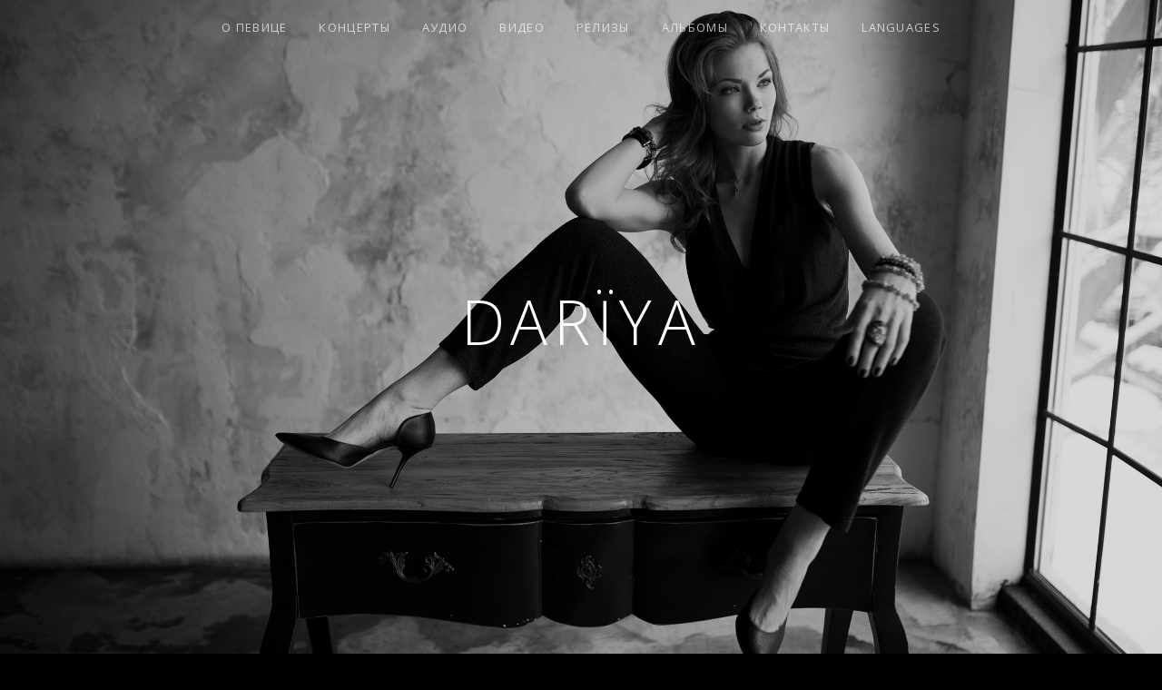

--- FILE ---
content_type: text/html; charset=UTF-8
request_url: https://dariyamusic.com/
body_size: 14386
content:
<!DOCTYPE html>
<html class="no-js" dir="ltr" lang="en-US" prefix="og: https://ogp.me/ns#">
<head>
	<meta charset="UTF-8">
	<meta name="viewport" content="width=device-width, initial-scale=1">
	<link rel="profile" href="https://gmpg.org/xfn/11">
	<link rel="pingback" href="https://dariyamusic.com/xmlrpc.php">
	<script>(function(html){html.className = html.className.replace(/\bno-js\b/,'js')})(document.documentElement);</script>

		<!-- All in One SEO 4.9.3 - aioseo.com -->
	<meta name="robots" content="max-image-preview:large" />
	<link rel="canonical" href="https://dariyamusic.com/" />
	<meta name="generator" content="All in One SEO (AIOSEO) 4.9.3" />
		<meta property="og:locale" content="en_US" />
		<meta property="og:site_name" content="DARÏYA" />
		<meta property="og:type" content="website" />
		<meta property="og:title" content="DARÏYA - DARÏYA" />
		<meta property="og:url" content="https://dariyamusic.com/" />
		<meta property="og:image" content="https://dariyamusic.com/wp-content/uploads/2018/02/5O5A3878_preview-1.jpg" />
		<meta property="og:image:secure_url" content="https://dariyamusic.com/wp-content/uploads/2018/02/5O5A3878_preview-1.jpg" />
		<meta property="og:image:width" content="2480" />
		<meta property="og:image:height" content="1374" />
		<meta name="twitter:card" content="summary_large_image" />
		<meta name="twitter:title" content="DARÏYA - DARÏYA" />
		<meta name="twitter:image" content="https://dariyamusic.com/wp-content/uploads/2018/02/5O5A3878_preview-1.jpg" />
		<meta name="twitter:label1" content="Written by" />
		<meta name="twitter:data1" content="DARIYA Dee" />
		<script type="application/ld+json" class="aioseo-schema">
			{"@context":"https:\/\/schema.org","@graph":[{"@type":"BreadcrumbList","@id":"https:\/\/dariyamusic.com\/#breadcrumblist","itemListElement":[{"@type":"ListItem","@id":"https:\/\/dariyamusic.com#listItem","position":1,"name":"Home"}]},{"@type":"Organization","@id":"https:\/\/dariyamusic.com\/#organization","name":"DAR\u00cfYA","url":"https:\/\/dariyamusic.com\/","sameAs":["https:\/\/www.instagram.com\/dariyamusic\/"]},{"@type":"WebPage","@id":"https:\/\/dariyamusic.com\/#webpage","url":"https:\/\/dariyamusic.com\/","name":"DAR\u00cfYA - DAR\u00cfYA","inLanguage":"en-US","isPartOf":{"@id":"https:\/\/dariyamusic.com\/#website"},"breadcrumb":{"@id":"https:\/\/dariyamusic.com\/#breadcrumblist"},"datePublished":"2015-09-27T23:29:32+03:00","dateModified":"2023-05-24T21:47:29+03:00"},{"@type":"WebSite","@id":"https:\/\/dariyamusic.com\/#website","url":"https:\/\/dariyamusic.com\/","name":"DAR\u00cfYA","inLanguage":"en-US","publisher":{"@id":"https:\/\/dariyamusic.com\/#organization"}}]}
		</script>
		<!-- All in One SEO -->


	<!-- This site is optimized with the Yoast SEO plugin v26.7 - https://yoast.com/wordpress/plugins/seo/ -->
	<title>DARÏYA - DARÏYA</title>
	<meta name="description" content="Official website of the singer, musician and composer DARIYA" />
	<link rel="canonical" href="https://dariyamusic.com/en/" />
	<meta property="og:locale" content="en_US" />
	<meta property="og:type" content="website" />
	<meta property="og:title" content="DARÏYA" />
	<meta property="og:description" content="Official website of the singer, musician, and composer DARÏYA" />
	<meta property="og:url" content="https://dariyamusic.com/en/" />
	<meta property="og:site_name" content="DARÏYA" />
	<meta property="article:modified_time" content="2023-05-24T18:47:29+00:00" />
	<meta property="og:image" content="https://dariyamusic.com/wp-content/uploads/2018/02/5O5A3878_preview-1.jpg" />
	<meta property="og:image:width" content="2480" />
	<meta property="og:image:height" content="1374" />
	<meta property="og:image:type" content="image/jpeg" />
	<meta name="twitter:card" content="summary_large_image" />
	<script type="application/ld+json" class="yoast-schema-graph">{"@context":"https://schema.org","@graph":[{"@type":"WebPage","@id":"https://dariyamusic.com/en/","url":"https://dariyamusic.com/en/","name":"DARÏYA","isPartOf":{"@id":"https://dariyamusic.com/#website"},"about":{"@id":"https://dariyamusic.com/#organization"},"datePublished":"2015-09-27T20:29:32+00:00","dateModified":"2023-05-24T18:47:29+00:00","description":"Official website of the singer, musician and composer DARIYA","breadcrumb":{"@id":"https://dariyamusic.com/en/#breadcrumb"},"inLanguage":"en-US","potentialAction":[{"@type":"ReadAction","target":["https://dariyamusic.com/en/"]}]},{"@type":"BreadcrumbList","@id":"https://dariyamusic.com/en/#breadcrumb","itemListElement":[{"@type":"ListItem","position":1,"name":"Home"}]},{"@type":"WebSite","@id":"https://dariyamusic.com/#website","url":"https://dariyamusic.com/","name":"DARÏYA","description":"","publisher":{"@id":"https://dariyamusic.com/#organization"},"potentialAction":[{"@type":"SearchAction","target":{"@type":"EntryPoint","urlTemplate":"https://dariyamusic.com/?s={search_term_string}"},"query-input":{"@type":"PropertyValueSpecification","valueRequired":true,"valueName":"search_term_string"}}],"inLanguage":"en-US"},{"@type":"Organization","@id":"https://dariyamusic.com/#organization","name":"DARÏYA","url":"https://dariyamusic.com/","logo":{"@type":"ImageObject","inLanguage":"en-US","@id":"https://dariyamusic.com/#/schema/logo/image/","url":"","contentUrl":"","caption":"DARÏYA"},"image":{"@id":"https://dariyamusic.com/#/schema/logo/image/"},"sameAs":["https://www.instagram.com/dariyamusic/"]}]}</script>
	<!-- / Yoast SEO plugin. -->


<link rel='dns-prefetch' href='//fonts.googleapis.com' />
<link rel="alternate" type="application/rss+xml" title="DARÏYA &raquo; Feed" href="https://dariyamusic.com/feed/" />
<link rel="alternate" type="application/rss+xml" title="DARÏYA &raquo; Comments Feed" href="https://dariyamusic.com/comments/feed/" />
<link rel="alternate" title="oEmbed (JSON)" type="application/json+oembed" href="https://dariyamusic.com/wp-json/oembed/1.0/embed?url=https%3A%2F%2Fdariyamusic.com%2F" />
<link rel="alternate" title="oEmbed (XML)" type="text/xml+oembed" href="https://dariyamusic.com/wp-json/oembed/1.0/embed?url=https%3A%2F%2Fdariyamusic.com%2F&#038;format=xml" />
		<style>
			.lazyload,
			.lazyloading {
				max-width: 100%;
			}
		</style>
				<!-- This site uses the Google Analytics by ExactMetrics plugin v8.11.1 - Using Analytics tracking - https://www.exactmetrics.com/ -->
		<!-- Note: ExactMetrics is not currently configured on this site. The site owner needs to authenticate with Google Analytics in the ExactMetrics settings panel. -->
					<!-- No tracking code set -->
				<!-- / Google Analytics by ExactMetrics -->
				<!-- This site uses the Google Analytics by MonsterInsights plugin v9.11.1 - Using Analytics tracking - https://www.monsterinsights.com/ -->
							<script src="//www.googletagmanager.com/gtag/js?id=G-2WZFQ9DJH4"  data-cfasync="false" data-wpfc-render="false" type="text/javascript" async></script>
			<script data-cfasync="false" data-wpfc-render="false" type="text/javascript">
				var mi_version = '9.11.1';
				var mi_track_user = true;
				var mi_no_track_reason = '';
								var MonsterInsightsDefaultLocations = {"page_location":"https:\/\/dariyamusic.com\/"};
								if ( typeof MonsterInsightsPrivacyGuardFilter === 'function' ) {
					var MonsterInsightsLocations = (typeof MonsterInsightsExcludeQuery === 'object') ? MonsterInsightsPrivacyGuardFilter( MonsterInsightsExcludeQuery ) : MonsterInsightsPrivacyGuardFilter( MonsterInsightsDefaultLocations );
				} else {
					var MonsterInsightsLocations = (typeof MonsterInsightsExcludeQuery === 'object') ? MonsterInsightsExcludeQuery : MonsterInsightsDefaultLocations;
				}

								var disableStrs = [
										'ga-disable-G-2WZFQ9DJH4',
									];

				/* Function to detect opted out users */
				function __gtagTrackerIsOptedOut() {
					for (var index = 0; index < disableStrs.length; index++) {
						if (document.cookie.indexOf(disableStrs[index] + '=true') > -1) {
							return true;
						}
					}

					return false;
				}

				/* Disable tracking if the opt-out cookie exists. */
				if (__gtagTrackerIsOptedOut()) {
					for (var index = 0; index < disableStrs.length; index++) {
						window[disableStrs[index]] = true;
					}
				}

				/* Opt-out function */
				function __gtagTrackerOptout() {
					for (var index = 0; index < disableStrs.length; index++) {
						document.cookie = disableStrs[index] + '=true; expires=Thu, 31 Dec 2099 23:59:59 UTC; path=/';
						window[disableStrs[index]] = true;
					}
				}

				if ('undefined' === typeof gaOptout) {
					function gaOptout() {
						__gtagTrackerOptout();
					}
				}
								window.dataLayer = window.dataLayer || [];

				window.MonsterInsightsDualTracker = {
					helpers: {},
					trackers: {},
				};
				if (mi_track_user) {
					function __gtagDataLayer() {
						dataLayer.push(arguments);
					}

					function __gtagTracker(type, name, parameters) {
						if (!parameters) {
							parameters = {};
						}

						if (parameters.send_to) {
							__gtagDataLayer.apply(null, arguments);
							return;
						}

						if (type === 'event') {
														parameters.send_to = monsterinsights_frontend.v4_id;
							var hookName = name;
							if (typeof parameters['event_category'] !== 'undefined') {
								hookName = parameters['event_category'] + ':' + name;
							}

							if (typeof MonsterInsightsDualTracker.trackers[hookName] !== 'undefined') {
								MonsterInsightsDualTracker.trackers[hookName](parameters);
							} else {
								__gtagDataLayer('event', name, parameters);
							}
							
						} else {
							__gtagDataLayer.apply(null, arguments);
						}
					}

					__gtagTracker('js', new Date());
					__gtagTracker('set', {
						'developer_id.dZGIzZG': true,
											});
					if ( MonsterInsightsLocations.page_location ) {
						__gtagTracker('set', MonsterInsightsLocations);
					}
										__gtagTracker('config', 'G-2WZFQ9DJH4', {"forceSSL":"true"} );
										window.gtag = __gtagTracker;										(function () {
						/* https://developers.google.com/analytics/devguides/collection/analyticsjs/ */
						/* ga and __gaTracker compatibility shim. */
						var noopfn = function () {
							return null;
						};
						var newtracker = function () {
							return new Tracker();
						};
						var Tracker = function () {
							return null;
						};
						var p = Tracker.prototype;
						p.get = noopfn;
						p.set = noopfn;
						p.send = function () {
							var args = Array.prototype.slice.call(arguments);
							args.unshift('send');
							__gaTracker.apply(null, args);
						};
						var __gaTracker = function () {
							var len = arguments.length;
							if (len === 0) {
								return;
							}
							var f = arguments[len - 1];
							if (typeof f !== 'object' || f === null || typeof f.hitCallback !== 'function') {
								if ('send' === arguments[0]) {
									var hitConverted, hitObject = false, action;
									if ('event' === arguments[1]) {
										if ('undefined' !== typeof arguments[3]) {
											hitObject = {
												'eventAction': arguments[3],
												'eventCategory': arguments[2],
												'eventLabel': arguments[4],
												'value': arguments[5] ? arguments[5] : 1,
											}
										}
									}
									if ('pageview' === arguments[1]) {
										if ('undefined' !== typeof arguments[2]) {
											hitObject = {
												'eventAction': 'page_view',
												'page_path': arguments[2],
											}
										}
									}
									if (typeof arguments[2] === 'object') {
										hitObject = arguments[2];
									}
									if (typeof arguments[5] === 'object') {
										Object.assign(hitObject, arguments[5]);
									}
									if ('undefined' !== typeof arguments[1].hitType) {
										hitObject = arguments[1];
										if ('pageview' === hitObject.hitType) {
											hitObject.eventAction = 'page_view';
										}
									}
									if (hitObject) {
										action = 'timing' === arguments[1].hitType ? 'timing_complete' : hitObject.eventAction;
										hitConverted = mapArgs(hitObject);
										__gtagTracker('event', action, hitConverted);
									}
								}
								return;
							}

							function mapArgs(args) {
								var arg, hit = {};
								var gaMap = {
									'eventCategory': 'event_category',
									'eventAction': 'event_action',
									'eventLabel': 'event_label',
									'eventValue': 'event_value',
									'nonInteraction': 'non_interaction',
									'timingCategory': 'event_category',
									'timingVar': 'name',
									'timingValue': 'value',
									'timingLabel': 'event_label',
									'page': 'page_path',
									'location': 'page_location',
									'title': 'page_title',
									'referrer' : 'page_referrer',
								};
								for (arg in args) {
																		if (!(!args.hasOwnProperty(arg) || !gaMap.hasOwnProperty(arg))) {
										hit[gaMap[arg]] = args[arg];
									} else {
										hit[arg] = args[arg];
									}
								}
								return hit;
							}

							try {
								f.hitCallback();
							} catch (ex) {
							}
						};
						__gaTracker.create = newtracker;
						__gaTracker.getByName = newtracker;
						__gaTracker.getAll = function () {
							return [];
						};
						__gaTracker.remove = noopfn;
						__gaTracker.loaded = true;
						window['__gaTracker'] = __gaTracker;
					})();
									} else {
										console.log("");
					(function () {
						function __gtagTracker() {
							return null;
						}

						window['__gtagTracker'] = __gtagTracker;
						window['gtag'] = __gtagTracker;
					})();
									}
			</script>
							<!-- / Google Analytics by MonsterInsights -->
		<style id='wp-img-auto-sizes-contain-inline-css' type='text/css'>
img:is([sizes=auto i],[sizes^="auto," i]){contain-intrinsic-size:3000px 1500px}
/*# sourceURL=wp-img-auto-sizes-contain-inline-css */
</style>
<link rel='stylesheet' id='twb-open-sans-css' href='https://fonts.googleapis.com/css?family=Open+Sans%3A300%2C400%2C500%2C600%2C700%2C800&#038;display=swap&#038;ver=6.9' type='text/css' media='all' />
<link rel='stylesheet' id='twbbwg-global-css' href='https://dariyamusic.com/wp-content/plugins/photo-gallery/booster/assets/css/global.css?ver=1.0.0' type='text/css' media='all' />
<style id='wp-emoji-styles-inline-css' type='text/css'>

	img.wp-smiley, img.emoji {
		display: inline !important;
		border: none !important;
		box-shadow: none !important;
		height: 1em !important;
		width: 1em !important;
		margin: 0 0.07em !important;
		vertical-align: -0.1em !important;
		background: none !important;
		padding: 0 !important;
	}
/*# sourceURL=wp-emoji-styles-inline-css */
</style>
<style id='wp-block-library-inline-css' type='text/css'>
:root{--wp-block-synced-color:#7a00df;--wp-block-synced-color--rgb:122,0,223;--wp-bound-block-color:var(--wp-block-synced-color);--wp-editor-canvas-background:#ddd;--wp-admin-theme-color:#007cba;--wp-admin-theme-color--rgb:0,124,186;--wp-admin-theme-color-darker-10:#006ba1;--wp-admin-theme-color-darker-10--rgb:0,107,160.5;--wp-admin-theme-color-darker-20:#005a87;--wp-admin-theme-color-darker-20--rgb:0,90,135;--wp-admin-border-width-focus:2px}@media (min-resolution:192dpi){:root{--wp-admin-border-width-focus:1.5px}}.wp-element-button{cursor:pointer}:root .has-very-light-gray-background-color{background-color:#eee}:root .has-very-dark-gray-background-color{background-color:#313131}:root .has-very-light-gray-color{color:#eee}:root .has-very-dark-gray-color{color:#313131}:root .has-vivid-green-cyan-to-vivid-cyan-blue-gradient-background{background:linear-gradient(135deg,#00d084,#0693e3)}:root .has-purple-crush-gradient-background{background:linear-gradient(135deg,#34e2e4,#4721fb 50%,#ab1dfe)}:root .has-hazy-dawn-gradient-background{background:linear-gradient(135deg,#faaca8,#dad0ec)}:root .has-subdued-olive-gradient-background{background:linear-gradient(135deg,#fafae1,#67a671)}:root .has-atomic-cream-gradient-background{background:linear-gradient(135deg,#fdd79a,#004a59)}:root .has-nightshade-gradient-background{background:linear-gradient(135deg,#330968,#31cdcf)}:root .has-midnight-gradient-background{background:linear-gradient(135deg,#020381,#2874fc)}:root{--wp--preset--font-size--normal:16px;--wp--preset--font-size--huge:42px}.has-regular-font-size{font-size:1em}.has-larger-font-size{font-size:2.625em}.has-normal-font-size{font-size:var(--wp--preset--font-size--normal)}.has-huge-font-size{font-size:var(--wp--preset--font-size--huge)}.has-text-align-center{text-align:center}.has-text-align-left{text-align:left}.has-text-align-right{text-align:right}.has-fit-text{white-space:nowrap!important}#end-resizable-editor-section{display:none}.aligncenter{clear:both}.items-justified-left{justify-content:flex-start}.items-justified-center{justify-content:center}.items-justified-right{justify-content:flex-end}.items-justified-space-between{justify-content:space-between}.screen-reader-text{border:0;clip-path:inset(50%);height:1px;margin:-1px;overflow:hidden;padding:0;position:absolute;width:1px;word-wrap:normal!important}.screen-reader-text:focus{background-color:#ddd;clip-path:none;color:#444;display:block;font-size:1em;height:auto;left:5px;line-height:normal;padding:15px 23px 14px;text-decoration:none;top:5px;width:auto;z-index:100000}html :where(.has-border-color){border-style:solid}html :where([style*=border-top-color]){border-top-style:solid}html :where([style*=border-right-color]){border-right-style:solid}html :where([style*=border-bottom-color]){border-bottom-style:solid}html :where([style*=border-left-color]){border-left-style:solid}html :where([style*=border-width]){border-style:solid}html :where([style*=border-top-width]){border-top-style:solid}html :where([style*=border-right-width]){border-right-style:solid}html :where([style*=border-bottom-width]){border-bottom-style:solid}html :where([style*=border-left-width]){border-left-style:solid}html :where(img[class*=wp-image-]){height:auto;max-width:100%}:where(figure){margin:0 0 1em}html :where(.is-position-sticky){--wp-admin--admin-bar--position-offset:var(--wp-admin--admin-bar--height,0px)}@media screen and (max-width:600px){html :where(.is-position-sticky){--wp-admin--admin-bar--position-offset:0px}}

/*# sourceURL=wp-block-library-inline-css */
</style><style id='global-styles-inline-css' type='text/css'>
:root{--wp--preset--aspect-ratio--square: 1;--wp--preset--aspect-ratio--4-3: 4/3;--wp--preset--aspect-ratio--3-4: 3/4;--wp--preset--aspect-ratio--3-2: 3/2;--wp--preset--aspect-ratio--2-3: 2/3;--wp--preset--aspect-ratio--16-9: 16/9;--wp--preset--aspect-ratio--9-16: 9/16;--wp--preset--color--black: #000000;--wp--preset--color--cyan-bluish-gray: #abb8c3;--wp--preset--color--white: #ffffff;--wp--preset--color--pale-pink: #f78da7;--wp--preset--color--vivid-red: #cf2e2e;--wp--preset--color--luminous-vivid-orange: #ff6900;--wp--preset--color--luminous-vivid-amber: #fcb900;--wp--preset--color--light-green-cyan: #7bdcb5;--wp--preset--color--vivid-green-cyan: #00d084;--wp--preset--color--pale-cyan-blue: #8ed1fc;--wp--preset--color--vivid-cyan-blue: #0693e3;--wp--preset--color--vivid-purple: #9b51e0;--wp--preset--gradient--vivid-cyan-blue-to-vivid-purple: linear-gradient(135deg,rgb(6,147,227) 0%,rgb(155,81,224) 100%);--wp--preset--gradient--light-green-cyan-to-vivid-green-cyan: linear-gradient(135deg,rgb(122,220,180) 0%,rgb(0,208,130) 100%);--wp--preset--gradient--luminous-vivid-amber-to-luminous-vivid-orange: linear-gradient(135deg,rgb(252,185,0) 0%,rgb(255,105,0) 100%);--wp--preset--gradient--luminous-vivid-orange-to-vivid-red: linear-gradient(135deg,rgb(255,105,0) 0%,rgb(207,46,46) 100%);--wp--preset--gradient--very-light-gray-to-cyan-bluish-gray: linear-gradient(135deg,rgb(238,238,238) 0%,rgb(169,184,195) 100%);--wp--preset--gradient--cool-to-warm-spectrum: linear-gradient(135deg,rgb(74,234,220) 0%,rgb(151,120,209) 20%,rgb(207,42,186) 40%,rgb(238,44,130) 60%,rgb(251,105,98) 80%,rgb(254,248,76) 100%);--wp--preset--gradient--blush-light-purple: linear-gradient(135deg,rgb(255,206,236) 0%,rgb(152,150,240) 100%);--wp--preset--gradient--blush-bordeaux: linear-gradient(135deg,rgb(254,205,165) 0%,rgb(254,45,45) 50%,rgb(107,0,62) 100%);--wp--preset--gradient--luminous-dusk: linear-gradient(135deg,rgb(255,203,112) 0%,rgb(199,81,192) 50%,rgb(65,88,208) 100%);--wp--preset--gradient--pale-ocean: linear-gradient(135deg,rgb(255,245,203) 0%,rgb(182,227,212) 50%,rgb(51,167,181) 100%);--wp--preset--gradient--electric-grass: linear-gradient(135deg,rgb(202,248,128) 0%,rgb(113,206,126) 100%);--wp--preset--gradient--midnight: linear-gradient(135deg,rgb(2,3,129) 0%,rgb(40,116,252) 100%);--wp--preset--font-size--small: 13px;--wp--preset--font-size--medium: 20px;--wp--preset--font-size--large: 36px;--wp--preset--font-size--x-large: 42px;--wp--preset--spacing--20: 0.44rem;--wp--preset--spacing--30: 0.67rem;--wp--preset--spacing--40: 1rem;--wp--preset--spacing--50: 1.5rem;--wp--preset--spacing--60: 2.25rem;--wp--preset--spacing--70: 3.38rem;--wp--preset--spacing--80: 5.06rem;--wp--preset--shadow--natural: 6px 6px 9px rgba(0, 0, 0, 0.2);--wp--preset--shadow--deep: 12px 12px 50px rgba(0, 0, 0, 0.4);--wp--preset--shadow--sharp: 6px 6px 0px rgba(0, 0, 0, 0.2);--wp--preset--shadow--outlined: 6px 6px 0px -3px rgb(255, 255, 255), 6px 6px rgb(0, 0, 0);--wp--preset--shadow--crisp: 6px 6px 0px rgb(0, 0, 0);}:where(.is-layout-flex){gap: 0.5em;}:where(.is-layout-grid){gap: 0.5em;}body .is-layout-flex{display: flex;}.is-layout-flex{flex-wrap: wrap;align-items: center;}.is-layout-flex > :is(*, div){margin: 0;}body .is-layout-grid{display: grid;}.is-layout-grid > :is(*, div){margin: 0;}:where(.wp-block-columns.is-layout-flex){gap: 2em;}:where(.wp-block-columns.is-layout-grid){gap: 2em;}:where(.wp-block-post-template.is-layout-flex){gap: 1.25em;}:where(.wp-block-post-template.is-layout-grid){gap: 1.25em;}.has-black-color{color: var(--wp--preset--color--black) !important;}.has-cyan-bluish-gray-color{color: var(--wp--preset--color--cyan-bluish-gray) !important;}.has-white-color{color: var(--wp--preset--color--white) !important;}.has-pale-pink-color{color: var(--wp--preset--color--pale-pink) !important;}.has-vivid-red-color{color: var(--wp--preset--color--vivid-red) !important;}.has-luminous-vivid-orange-color{color: var(--wp--preset--color--luminous-vivid-orange) !important;}.has-luminous-vivid-amber-color{color: var(--wp--preset--color--luminous-vivid-amber) !important;}.has-light-green-cyan-color{color: var(--wp--preset--color--light-green-cyan) !important;}.has-vivid-green-cyan-color{color: var(--wp--preset--color--vivid-green-cyan) !important;}.has-pale-cyan-blue-color{color: var(--wp--preset--color--pale-cyan-blue) !important;}.has-vivid-cyan-blue-color{color: var(--wp--preset--color--vivid-cyan-blue) !important;}.has-vivid-purple-color{color: var(--wp--preset--color--vivid-purple) !important;}.has-black-background-color{background-color: var(--wp--preset--color--black) !important;}.has-cyan-bluish-gray-background-color{background-color: var(--wp--preset--color--cyan-bluish-gray) !important;}.has-white-background-color{background-color: var(--wp--preset--color--white) !important;}.has-pale-pink-background-color{background-color: var(--wp--preset--color--pale-pink) !important;}.has-vivid-red-background-color{background-color: var(--wp--preset--color--vivid-red) !important;}.has-luminous-vivid-orange-background-color{background-color: var(--wp--preset--color--luminous-vivid-orange) !important;}.has-luminous-vivid-amber-background-color{background-color: var(--wp--preset--color--luminous-vivid-amber) !important;}.has-light-green-cyan-background-color{background-color: var(--wp--preset--color--light-green-cyan) !important;}.has-vivid-green-cyan-background-color{background-color: var(--wp--preset--color--vivid-green-cyan) !important;}.has-pale-cyan-blue-background-color{background-color: var(--wp--preset--color--pale-cyan-blue) !important;}.has-vivid-cyan-blue-background-color{background-color: var(--wp--preset--color--vivid-cyan-blue) !important;}.has-vivid-purple-background-color{background-color: var(--wp--preset--color--vivid-purple) !important;}.has-black-border-color{border-color: var(--wp--preset--color--black) !important;}.has-cyan-bluish-gray-border-color{border-color: var(--wp--preset--color--cyan-bluish-gray) !important;}.has-white-border-color{border-color: var(--wp--preset--color--white) !important;}.has-pale-pink-border-color{border-color: var(--wp--preset--color--pale-pink) !important;}.has-vivid-red-border-color{border-color: var(--wp--preset--color--vivid-red) !important;}.has-luminous-vivid-orange-border-color{border-color: var(--wp--preset--color--luminous-vivid-orange) !important;}.has-luminous-vivid-amber-border-color{border-color: var(--wp--preset--color--luminous-vivid-amber) !important;}.has-light-green-cyan-border-color{border-color: var(--wp--preset--color--light-green-cyan) !important;}.has-vivid-green-cyan-border-color{border-color: var(--wp--preset--color--vivid-green-cyan) !important;}.has-pale-cyan-blue-border-color{border-color: var(--wp--preset--color--pale-cyan-blue) !important;}.has-vivid-cyan-blue-border-color{border-color: var(--wp--preset--color--vivid-cyan-blue) !important;}.has-vivid-purple-border-color{border-color: var(--wp--preset--color--vivid-purple) !important;}.has-vivid-cyan-blue-to-vivid-purple-gradient-background{background: var(--wp--preset--gradient--vivid-cyan-blue-to-vivid-purple) !important;}.has-light-green-cyan-to-vivid-green-cyan-gradient-background{background: var(--wp--preset--gradient--light-green-cyan-to-vivid-green-cyan) !important;}.has-luminous-vivid-amber-to-luminous-vivid-orange-gradient-background{background: var(--wp--preset--gradient--luminous-vivid-amber-to-luminous-vivid-orange) !important;}.has-luminous-vivid-orange-to-vivid-red-gradient-background{background: var(--wp--preset--gradient--luminous-vivid-orange-to-vivid-red) !important;}.has-very-light-gray-to-cyan-bluish-gray-gradient-background{background: var(--wp--preset--gradient--very-light-gray-to-cyan-bluish-gray) !important;}.has-cool-to-warm-spectrum-gradient-background{background: var(--wp--preset--gradient--cool-to-warm-spectrum) !important;}.has-blush-light-purple-gradient-background{background: var(--wp--preset--gradient--blush-light-purple) !important;}.has-blush-bordeaux-gradient-background{background: var(--wp--preset--gradient--blush-bordeaux) !important;}.has-luminous-dusk-gradient-background{background: var(--wp--preset--gradient--luminous-dusk) !important;}.has-pale-ocean-gradient-background{background: var(--wp--preset--gradient--pale-ocean) !important;}.has-electric-grass-gradient-background{background: var(--wp--preset--gradient--electric-grass) !important;}.has-midnight-gradient-background{background: var(--wp--preset--gradient--midnight) !important;}.has-small-font-size{font-size: var(--wp--preset--font-size--small) !important;}.has-medium-font-size{font-size: var(--wp--preset--font-size--medium) !important;}.has-large-font-size{font-size: var(--wp--preset--font-size--large) !important;}.has-x-large-font-size{font-size: var(--wp--preset--font-size--x-large) !important;}
/*# sourceURL=global-styles-inline-css */
</style>

<style id='classic-theme-styles-inline-css' type='text/css'>
/*! This file is auto-generated */
.wp-block-button__link{color:#fff;background-color:#32373c;border-radius:9999px;box-shadow:none;text-decoration:none;padding:calc(.667em + 2px) calc(1.333em + 2px);font-size:1.125em}.wp-block-file__button{background:#32373c;color:#fff;text-decoration:none}
/*# sourceURL=/wp-includes/css/classic-themes.min.css */
</style>
<link rel='stylesheet' id='bwg_fonts-css' href='https://dariyamusic.com/wp-content/plugins/photo-gallery/css/bwg-fonts/fonts.css?ver=0.0.1' type='text/css' media='all' />
<link rel='stylesheet' id='sumoselect-css' href='https://dariyamusic.com/wp-content/plugins/photo-gallery/css/sumoselect.min.css?ver=3.4.6' type='text/css' media='all' />
<link rel='stylesheet' id='mCustomScrollbar-css' href='https://dariyamusic.com/wp-content/plugins/photo-gallery/css/jquery.mCustomScrollbar.min.css?ver=3.1.5' type='text/css' media='all' />
<link rel='stylesheet' id='bwg_googlefonts-css' href='https://fonts.googleapis.com/css?family=Ubuntu&#038;subset=greek,latin,greek-ext,vietnamese,cyrillic-ext,latin-ext,cyrillic' type='text/css' media='all' />
<link rel='stylesheet' id='bwg_frontend-css' href='https://dariyamusic.com/wp-content/plugins/photo-gallery/css/styles.min.css?ver=1.8.35' type='text/css' media='all' />
<link rel='stylesheet' id='themicons-css' href='https://dariyamusic.com/wp-content/themes/obsidian/assets/css/themicons.css?ver=2.2.0' type='text/css' media='all' />
<link rel='stylesheet' id='obsidian-style-css' href='https://dariyamusic.com/wp-content/themes/obsidian/style.css?ver=6.9' type='text/css' media='all' />
<link rel='stylesheet' id='obsidian-audiotheme-css' href='https://dariyamusic.com/wp-content/themes/obsidian/assets/css/audiotheme.css?ver=6.9' type='text/css' media='all' />
<link rel='stylesheet' id='cedaro-theme-fonts-google-css' href='https://fonts.googleapis.com/css?family=Open+Sans%3A300%7COpen+Sans%3A400%2C700%7CRoboto+Slab%3A300%2C400%2C700%7CAnonymous+Pro%3A400%2C400italic%2C700%2C700italic&#038;subset=latin&#038;ver=6.9' type='text/css' media='all' />
<script type="text/javascript" src="https://dariyamusic.com/wp-includes/js/jquery/jquery.min.js?ver=3.7.1" id="jquery-core-js"></script>
<script type="text/javascript" src="https://dariyamusic.com/wp-includes/js/jquery/jquery-migrate.min.js?ver=3.4.1" id="jquery-migrate-js"></script>
<script type="text/javascript" src="https://dariyamusic.com/wp-content/plugins/photo-gallery/booster/assets/js/circle-progress.js?ver=1.2.2" id="twbbwg-circle-js"></script>
<script type="text/javascript" id="twbbwg-global-js-extra">
/* <![CDATA[ */
var twb = {"nonce":"f3fa073f19","ajax_url":"https://dariyamusic.com/wp-admin/admin-ajax.php","plugin_url":"https://dariyamusic.com/wp-content/plugins/photo-gallery/booster","href":"https://dariyamusic.com/wp-admin/admin.php?page=twbbwg_photo-gallery"};
var twb = {"nonce":"f3fa073f19","ajax_url":"https://dariyamusic.com/wp-admin/admin-ajax.php","plugin_url":"https://dariyamusic.com/wp-content/plugins/photo-gallery/booster","href":"https://dariyamusic.com/wp-admin/admin.php?page=twbbwg_photo-gallery"};
//# sourceURL=twbbwg-global-js-extra
/* ]]> */
</script>
<script type="text/javascript" src="https://dariyamusic.com/wp-content/plugins/photo-gallery/booster/assets/js/global.js?ver=1.0.0" id="twbbwg-global-js"></script>
<script type="text/javascript" src="https://dariyamusic.com/wp-content/plugins/google-analytics-for-wordpress/assets/js/frontend-gtag.min.js?ver=9.11.1" id="monsterinsights-frontend-script-js" async="async" data-wp-strategy="async"></script>
<script data-cfasync="false" data-wpfc-render="false" type="text/javascript" id='monsterinsights-frontend-script-js-extra'>/* <![CDATA[ */
var monsterinsights_frontend = {"js_events_tracking":"true","download_extensions":"doc,pdf,ppt,zip,xls,docx,pptx,xlsx","inbound_paths":"[]","home_url":"https:\/\/dariyamusic.com","hash_tracking":"false","v4_id":"G-2WZFQ9DJH4"};/* ]]> */
</script>
<script type="text/javascript" src="https://dariyamusic.com/wp-content/plugins/photo-gallery/js/jquery.lazy.min.js?ver=1.8.35" id="bwg_lazyload-js"></script>
<script type="text/javascript" src="https://dariyamusic.com/wp-content/plugins/photo-gallery/js/jquery.sumoselect.min.js?ver=3.4.6" id="sumoselect-js"></script>
<script type="text/javascript" src="https://dariyamusic.com/wp-content/plugins/photo-gallery/js/tocca.min.js?ver=2.0.9" id="bwg_mobile-js"></script>
<script type="text/javascript" src="https://dariyamusic.com/wp-content/plugins/photo-gallery/js/jquery.mCustomScrollbar.concat.min.js?ver=3.1.5" id="mCustomScrollbar-js"></script>
<script type="text/javascript" src="https://dariyamusic.com/wp-content/plugins/photo-gallery/js/jquery.fullscreen.min.js?ver=0.6.0" id="jquery-fullscreen-js"></script>
<script type="text/javascript" id="bwg_frontend-js-extra">
/* <![CDATA[ */
var bwg_objectsL10n = {"bwg_field_required":"field is required.","bwg_mail_validation":"This is not a valid email address.","bwg_search_result":"There are no images matching your search.","bwg_select_tag":"Select Tag","bwg_order_by":"Order By","bwg_search":"Search","bwg_show_ecommerce":"Show Ecommerce","bwg_hide_ecommerce":"Hide Ecommerce","bwg_show_comments":"Show Comments","bwg_hide_comments":"Hide Comments","bwg_restore":"Restore","bwg_maximize":"Maximize","bwg_fullscreen":"Fullscreen","bwg_exit_fullscreen":"Exit Fullscreen","bwg_search_tag":"SEARCH...","bwg_tag_no_match":"No tags found","bwg_all_tags_selected":"All tags selected","bwg_tags_selected":"tags selected","play":"Play","pause":"Pause","is_pro":"","bwg_play":"Play","bwg_pause":"Pause","bwg_hide_info":"Hide info","bwg_show_info":"Show info","bwg_hide_rating":"Hide rating","bwg_show_rating":"Show rating","ok":"Ok","cancel":"Cancel","select_all":"Select all","lazy_load":"1","lazy_loader":"https://dariyamusic.com/wp-content/plugins/photo-gallery/images/ajax_loader.png","front_ajax":"0","bwg_tag_see_all":"see all tags","bwg_tag_see_less":"see less tags"};
//# sourceURL=bwg_frontend-js-extra
/* ]]> */
</script>
<script type="text/javascript" src="https://dariyamusic.com/wp-content/plugins/photo-gallery/js/scripts.min.js?ver=1.8.35" id="bwg_frontend-js"></script>
<link rel="https://api.w.org/" href="https://dariyamusic.com/wp-json/" /><link rel="alternate" title="JSON" type="application/json" href="https://dariyamusic.com/wp-json/wp/v2/pages/1300" /><link rel="EditURI" type="application/rsd+xml" title="RSD" href="https://dariyamusic.com/xmlrpc.php?rsd" />
<meta name="generator" content="WordPress 6.9" />
<link rel='shortlink' href='https://dariyamusic.com/' />
<!-- Metadata generated with the Open Graph Protocol Framework plugin 2.1.0 - https://wordpress.org/plugins/open-graph-protocol-framework/ - https://www.itthinx.com/plugins/open-graph-protocol/ --><meta property="og:title" content="DARÏYA" />
<meta property="og:locale" content="en_US" />
<meta property="og:type" content="website" />
<meta property="og:url" content="https://dariyamusic.com/" />
<meta property="og:site_name" content="DARÏYA" />
<meta property="og:description" content="" />
		<script>
			document.documentElement.className = document.documentElement.className.replace('no-js', 'js');
		</script>
				<style>
			.no-js img.lazyload {
				display: none;
			}

			figure.wp-block-image img.lazyloading {
				min-width: 150px;
			}

			.lazyload,
			.lazyloading {
				--smush-placeholder-width: 100px;
				--smush-placeholder-aspect-ratio: 1/1;
				width: var(--smush-image-width, var(--smush-placeholder-width)) !important;
				aspect-ratio: var(--smush-image-aspect-ratio, var(--smush-placeholder-aspect-ratio)) !important;
			}

						.lazyload, .lazyloading {
				opacity: 0;
			}

			.lazyloaded {
				opacity: 1;
				transition: opacity 400ms;
				transition-delay: 0ms;
			}

					</style>
		<style type="text/css" id="custom-background-css">
body.custom-background { background-image: url("https://dariyamusic.com/wp-content/uploads/2018/02/5O5A3878.jpg"); background-position: center center; background-size: auto; background-repeat: repeat; background-attachment: scroll; }
</style>
	<style id='obsidian-custom-css' type='text/css'>
	.obsidian-background-overlay:before {background-color: #000000;opacity: 0.15;}.background-cover .obsidian-background-overlay {background-image: url("https://dariyamusic.com/wp-content/uploads/2018/02/5O5A3878.jpg");}
</style>
<link rel="icon" href="https://dariyamusic.com/wp-content/uploads/2018/02/cropped-5O5A3878_icon-32x32.jpg" sizes="32x32" />
<link rel="icon" href="https://dariyamusic.com/wp-content/uploads/2018/02/cropped-5O5A3878_icon-192x192.jpg" sizes="192x192" />
<link rel="apple-touch-icon" href="https://dariyamusic.com/wp-content/uploads/2018/02/cropped-5O5A3878_icon-180x180.jpg" />
<meta name="msapplication-TileImage" content="https://dariyamusic.com/wp-content/uploads/2018/02/cropped-5O5A3878_icon-270x270.jpg" />
		<style type="text/css" id="wp-custom-css">
			#footer-credits {
	display: none;
}

/*
Welcome to Custom CSS!

To learn how this works, see http://wp.me/PEmnE-Bt
*/

.background-cover .obsidian-background-overlay {
  background-size: cover;
background-position: 68% center;
}		</style>
			
	<!-- Global site tag (gtag.js) - Google Analytics -->
<script async src="https://www.googletagmanager.com/gtag/js?id=G-JZVPXE84YL"></script>
<script>
  window.dataLayer = window.dataLayer || [];
  function gtag(){dataLayer.push(arguments);}
  gtag('js', new Date());

  gtag('config', 'G-JZVPXE84YL');
</script>
	
	<script type="text/javascript"> //<![CDATA[ 
var tlJsHost = ((window.location.protocol == "https:") ? "https://secure.trust-provider.com/" : "http://www.trustlogo.com/");
document.write(unescape("%3Cscript src='" + tlJsHost + "trustlogo/javascript/trustlogo.js' type='text/javascript'%3E%3C/script%3E"));
//]]>
</script>
</head>

<body class="home wp-singular page-template-default page page-id-1300 custom-background wp-theme-obsidian full-screen-header layout-full background-cover" itemscope="itemscope" itemtype="http://schema.org/WebPage">

	<div class="obsidian-background-overlay"></div>
	<div id="page" class="hfeed site">
		<a class="skip-link screen-reader-text" href="#content">Skip to content</a>

		
		
<header id="masthead" class="site-header" role="banner" itemscope itemtype="http://schema.org/WPHeader">

	
	<div class="site-branding"><h1 class="site-title"><a href="https://dariyamusic.com/" rel="home">DARÏYA</a></h1><div class="site-description screen-reader-text"></div></div>
	<nav id="site-navigation" class="site-navigation" role="navigation" itemscope itemtype="http://schema.org/SiteNavigationElement">
					<button class="site-navigation-toggle">Menu</button>
		
		<ul id="menu-menu_ru" class="menu"><li id="menu-item-1492" class="menu-item menu-item-type-post_type menu-item-object-page first-item menu-item-1492 menu-item--"><a href="https://dariyamusic.com/%d0%be-%d0%bf%d0%b5%d0%b2%d0%b8%d1%86%d0%b5/">О певице</a></li>
<li id="menu-item-1493" class="menu-item menu-item-type-post_type menu-item-object-audiotheme_archive menu-item-1493 menu-item-"><a href="https://dariyamusic.com/shows/">Концерты</a></li>
<li id="menu-item-1494" class="menu-item menu-item-type-post_type menu-item-object-page menu-item-1494 menu-item-"><a href="https://dariyamusic.com/%d0%b0%d1%83%d0%b4%d0%b8%d0%be/">Аудио</a></li>
<li id="menu-item-1495" class="menu-item menu-item-type-post_type menu-item-object-audiotheme_archive menu-item-1495 menu-item-"><a href="https://dariyamusic.com/videos/">Видео</a></li>
<li id="menu-item-1496" class="menu-item menu-item-type-post_type menu-item-object-page menu-item-1496 menu-item-"><a href="https://dariyamusic.com/%d1%80%d0%b5%d0%bb%d0%b8%d0%b7%d1%8b/">Релизы</a></li>
<li id="menu-item-1498" class="menu-item menu-item-type-post_type menu-item-object-audiotheme_archive menu-item-1498 menu-item-"><a href="https://dariyamusic.com/records/">Альбомы</a></li>
<li id="menu-item-1499" class="menu-item menu-item-type-post_type menu-item-object-page menu-item-1499 menu-item-"><a href="https://dariyamusic.com/%d0%ba%d0%be%d0%bd%d1%82%d0%b0%d0%ba%d1%82%d1%8b/">Контакты</a></li>
<li id="menu-item-1500" class="menu-item menu-item-type-custom menu-item-object-custom last-item menu-item-1500 menu-item-languages"><a href="#pll_switcher">Languages</a></li>
</ul>	</nav>

	
</header>

		
		<div id="content" class="site-content">

			
<main id="primary" class="content-area" role="main" itemprop="mainContentOfPage">

	
	
		
<article id="post-1300" class="post-1300 page type-page status-publish hentry" itemscope itemtype="http://schema.org/CreativeWork">
	<header class="entry-header page-header">
		<h1 class="entry-title" itemprop="headline">DARÏYA</h1>	</header>

	
	<div class="entry-content" itemprop="text">
									</div>
</article>

		
	
	
</main>



			
<div id="secondary" class="home-widgets widget-area" role="complementary" itemscope itemtype="http://schema.org/WPSideBar">

	
	<div class="block-grid block-grid--gutters block-grid-3">
		<section id="audiotheme-upcoming-gigs-4" class="widget widget_audiotheme_upcoming_gigs block-grid-item widget-2 widget-items-5"><h2 class="widget-title">Upcoming Gigs</h2>

	<p class="no-results">
		No gigs are currently scheduled.	</p>

</section><section id="media_image-3" class="widget widget_media_image block-grid-item widget-3"><a href="https://itunes.apple.com/ru/artist/dariya/id386989799" target="_blank"><img width="160" height="59" data-src="https://dariyamusic.com/wp-content/uploads/2015/10/wot1ve9-160x59.png" class="image wp-image-1464 aligncenter attachment-medium size-medium lazyload" alt="Download on iTunes" style="--smush-placeholder-width: 160px; --smush-placeholder-aspect-ratio: 160/59;max-width: 100%; height: auto;" decoding="async" data-srcset="https://dariyamusic.com/wp-content/uploads/2015/10/wot1ve9-160x59.png 160w, https://dariyamusic.com/wp-content/uploads/2015/10/wot1ve9-480x176.png 480w, https://dariyamusic.com/wp-content/uploads/2015/10/wot1ve9-300x110.png 300w, https://dariyamusic.com/wp-content/uploads/2015/10/wot1ve9.png 1005w" data-sizes="(max-width: 160px) 100vw, 160px" itemprop="image" src="[data-uri]" /></a></section><section id="media_image-4" class="widget widget_media_image block-grid-item widget-4"><a href="https://music.youtube.com/playlist?list=OLAK5uy_kUG4541gAq2fwB6Urka2EKKDMPcx7a6K4&#038;feature=share" target="_blank"><img width="160" height="59" data-src="https://dariyamusic.com/wp-content/uploads/2021/09/youtubelisten-160x59.png" class="image wp-image-37828 aligncenter attachment-medium size-medium lazyload" alt="" style="--smush-placeholder-width: 160px; --smush-placeholder-aspect-ratio: 160/59;max-width: 100%; height: auto;" decoding="async" data-srcset="https://dariyamusic.com/wp-content/uploads/2021/09/youtubelisten-160x59.png 160w, https://dariyamusic.com/wp-content/uploads/2021/09/youtubelisten-480x176.png 480w, https://dariyamusic.com/wp-content/uploads/2021/09/youtubelisten-768x281.png 768w, https://dariyamusic.com/wp-content/uploads/2021/09/youtubelisten-640x234.png 640w, https://dariyamusic.com/wp-content/uploads/2021/09/youtubelisten.png 1000w" data-sizes="(max-width: 160px) 100vw, 160px" itemprop="image" src="[data-uri]" /></a></section><section id="media_image-13" class="widget widget_media_image block-grid-item widget-5 widget-last"><a href="https://www.amazon.com/music/player/artists/B084D8LF29/dar%C3%AFya" target="_blank"><img width="160" height="58" data-src="https://dariyamusic.com/wp-content/uploads/2015/10/Amazon-icon-300x109-160x58.png" class="image wp-image-1514 aligncenter attachment-medium size-medium lazyload" alt="" style="--smush-placeholder-width: 160px; --smush-placeholder-aspect-ratio: 160/58;max-width: 100%; height: auto;" decoding="async" data-srcset="https://dariyamusic.com/wp-content/uploads/2015/10/Amazon-icon-300x109-160x58.png 160w, https://dariyamusic.com/wp-content/uploads/2015/10/Amazon-icon-300x109.png 300w" data-sizes="(max-width: 160px) 100vw, 160px" itemprop="image" src="[data-uri]" /></a></section>	</div>

	
</div>

		</div><!-- #content -->

		
		
<footer id="footer" class="site-footer" role="contentinfo" itemscope itemtype="http://schema.org/WPFooter">

	
	
<div id="tertiary" class="footer-widgets widget-area" role="complementary">

	
	<div class="block-grid block-grid--gutters block-grid-3">
		<div id="linkcat-2" class="widget widget_links block-grid-item widget-1"><h2 class="widget-title">Ссылки</h2>
	<ul class='xoxo blogroll'>
<li><a href="http://t-do.ru/dariyamusic" title="DARIYA music Telegram Channel" target="_blank"><img data-src="https://dariyamusic.com/wp-content/uploads/2018/01/freelance-512-copy-1.png" alt="DARIYA Telegram" title="DARIYA music Telegram Channel" src="[data-uri]" class="lazyload" style="--smush-placeholder-width: 512px; --smush-placeholder-aspect-ratio: 512/512;" /> DARIYA Telegram</a></li>

	</ul>
</div>
<div id="audiotheme-record-3" class="widget widget_audiotheme_record block-grid-item widget-2">
<h2 class="widget-title">Someday EP is OUT NOW!!</h2>
<p class="featured-image">
	<a href="https://dariyamusic.com/records/someday-ep/"><img width="680" height="680" data-src="https://dariyamusic.com/wp-content/uploads/2023/03/sq-3000x3000-1-768x768.jpg" class="attachment-680x680 size-680x680 wp-post-image lazyload" alt="" decoding="async" data-srcset="https://dariyamusic.com/wp-content/uploads/2023/03/sq-3000x3000-1-768x768.jpg 768w, https://dariyamusic.com/wp-content/uploads/2023/03/sq-3000x3000-1-120x120.jpg 120w, https://dariyamusic.com/wp-content/uploads/2023/03/sq-3000x3000-1-360x360.jpg 360w, https://dariyamusic.com/wp-content/uploads/2023/03/sq-3000x3000-1-80x80.jpg 80w, https://dariyamusic.com/wp-content/uploads/2023/03/sq-3000x3000-1-1536x1536.jpg 1536w, https://dariyamusic.com/wp-content/uploads/2023/03/sq-3000x3000-1-2048x2048.jpg 2048w, https://dariyamusic.com/wp-content/uploads/2023/03/sq-3000x3000-1-530x530.jpg 530w, https://dariyamusic.com/wp-content/uploads/2023/03/sq-3000x3000-1-600x600.jpg 600w" data-sizes="(max-width: 680px) 100vw, 680px" itemprop="image" src="[data-uri]" style="--smush-placeholder-width: 680px; --smush-placeholder-aspect-ratio: 680/680;" /></a>
</p>


</div><div id="text-6" class="widget widget_text block-grid-item widget-3"><h2 class="widget-title">About</h2>			<div class="textwidget"><p>The most important things to me are the variety of styles, freedom in self-expression, author’s material and sincerity in my performance and communication with the audience.<br />
My music has a lot of directions. Those are the rhymes of jazz, soul and blues melodies, sometimes with a pieces of rock. The basis is a possibility of my own creative approach in performing famous jazz compositions as well as in the creation of original songs.</p>
</div>
		</div><div id="custom_html-9" class="widget_text widget widget_custom_html block-grid-item widget-4"><div class="textwidget custom-html-widget"></div></div><div id="custom_html-10" class="widget_text widget widget_custom_html block-grid-item widget-5 widget-last"><div class="textwidget custom-html-widget"></div></div>	</div>

	
</div>

	
		<nav class="social-navigation" role="navigation">
			<h2 class="screen-reader-text">Social Media Profiles</h2>

			<ul id="menu-social-links-menu" class="menu"><li id="menu-item-1314" class="menu-item menu-item-type-custom menu-item-object-custom first-item menu-item-1314 menu-item-dariya-on-facebook"><a target="_blank" href="https://www.facebook.com/DARIYAfb"><span class="screen-reader-text">DARIYA on Facebook</span></a></li>
<li id="menu-item-1317" class="menu-item menu-item-type-custom menu-item-object-custom menu-item-1317 menu-item-watch-dariya-on-youtube"><a target="_blank" href="https://www.youtube.com/c/DARIYAmusic"><span class="screen-reader-text">Watch DARIYA on YouTube</span></a></li>
<li id="menu-item-1318" class="menu-item menu-item-type-custom menu-item-object-custom menu-item-1318 menu-item-follow-dariya-on-instagram"><a target="_blank" href="http://instagram.com/dariyamusic"><span class="screen-reader-text">Follow DARIYA on Instagram</span></a></li>
<li id="menu-item-1325" class="menu-item menu-item-type-custom menu-item-object-custom menu-item-1325 menu-item-dariya-on-spotify"><a target="_blank" href="https://open.spotify.com/artist/3gUrT5DyZKLpxElN2w6C6l"><span class="screen-reader-text">DARIYA on Spotify</span></a></li>
<li id="menu-item-1315" class="menu-item menu-item-type-custom menu-item-object-custom menu-item-1315 menu-item-follow-dariya-on-twitter"><a target="_blank" href="https://twitter.com/dariyamusic"><span class="screen-reader-text">Follow DARIYA on Twitter</span></a></li>
<li id="menu-item-1322" class="menu-item menu-item-type-custom menu-item-object-custom menu-item-1322 menu-item-itunes"><a target="_blank" href="https://itunes.apple.com/ru/artist/dariya/id386989799"><span class="screen-reader-text">iTunes</span></a></li>
<li id="menu-item-1321" class="menu-item menu-item-type-custom menu-item-object-custom menu-item-1321 menu-item-google-play"><a target="_blank" href="https://play.google.com/store/music/artist/Anatoly_Ice_Dariya?id=Aihcdk3li2zf62rb2n2zjqfl6vy"><span class="screen-reader-text">Google Play</span></a></li>
<li id="menu-item-1330" class="menu-item menu-item-type-custom menu-item-object-custom menu-item-1330 menu-item-amazon"><a target="_blank" href="http://www.amazon.com/s/ref=ntt_srch_drd_B00DBFD0OY?ie=UTF8&#038;field-keywords=Dariya%20%26%20Anatoly%20Ice&#038;index=digital-music"><span class="screen-reader-text">Amazon</span></a></li>
<li id="menu-item-1320" class="menu-item menu-item-type-custom menu-item-object-custom menu-item-1320 menu-item-watch-dariya-on-viemo"><a target="_blank" href="https://vimeo.com/dariya"><span class="screen-reader-text">Watch DARIYA on Viemo</span></a></li>
<li id="menu-item-1316" class="menu-item menu-item-type-custom menu-item-object-custom menu-item-1316 menu-item-listen-to-dariya-on-soundcloud"><a target="_blank" href="http://soundcloud.com/dariyamusic"><span class="screen-reader-text">Listen to DARIYA on SoundCloud</span></a></li>
<li id="menu-item-2105" class="menu-item menu-item-type-custom menu-item-object-custom menu-item-2105 menu-item-telegram"><a href="https://t.me/dariyamusic"><span class="screen-reader-text">Telegram</span></a></li>
<li id="menu-item-1324" class="menu-item menu-item-type-custom menu-item-object-custom menu-item-1324 menu-item-dariya-on-deezer"><a target="_blank" href="http://www.deezer.com/artist/6926173?utm_source=deezer&#038;utm_content=artist-6926173&#038;utm_term=275892125_1443391264&#038;utm_medium=web"><span class="screen-reader-text">DARIYA on Deezer</span></a></li>
<li id="menu-item-37910" class="menu-item menu-item-type-post_type menu-item-object-page menu-item-37910 menu-item-darya-soul-jazz-photos"><a href="https://dariyamusic.com/souljazzphotos/"><span class="screen-reader-text">DARÏYA soul &#038; jazz photos</span></a></li>
<li id="menu-item-37959" class="menu-item menu-item-type-post_type menu-item-object-page last-item menu-item-37959 menu-item----"><a href="https://dariyamusic.com/%d0%ba%d0%be%d0%bd%d1%82%d0%b0%d0%ba%d1%82%d1%8b/agreement_personal_information/"><span class="screen-reader-text">Соглашение на обработку персональных данных</span></a></li>
</ul>		</nav>

	
	<div class="credits">
		<a href="https://audiotheme.com/view/obsidian/">Obsidian music theme</a> by AudioTheme.	</div>

	
</footer>

		
	</div><!-- #page -->

	
	<script type="speculationrules">
{"prefetch":[{"source":"document","where":{"and":[{"href_matches":"/*"},{"not":{"href_matches":["/wp-*.php","/wp-admin/*","/wp-content/uploads/*","/wp-content/*","/wp-content/plugins/*","/wp-content/themes/obsidian/*","/*\\?(.+)"]}},{"not":{"selector_matches":"a[rel~=\"nofollow\"]"}},{"not":{"selector_matches":".no-prefetch, .no-prefetch a"}}]},"eagerness":"conservative"}]}
</script>

<!-- Yandex.Metrika counter -->
<script type="text/javascript" >
   (function(m,e,t,r,i,k,a){m[i]=m[i]||function(){(m[i].a=m[i].a||[]).push(arguments)};
   m[i].l=1*new Date();k=e.createElement(t),a=e.getElementsByTagName(t)[0],k.async=1,k.src=r,a.parentNode.insertBefore(k,a)})
   (window, document, "script", "https://mc.yandex.ru/metrika/tag.js", "ym");

   ym(73049878, "init", {
        clickmap:true,
        trackLinks:true,
        accurateTrackBounce:true
   });
</script>
<noscript><div><img src="https://mc.yandex.ru/watch/73049878" style="position:absolute; left:-9999px;" alt="" /></div></noscript>
<!-- /Yandex.Metrika counter -->
<script type="text/javascript" id="obsidian-js-extra">
/* <![CDATA[ */
var _obsidianSettings = {"l10n":{"nextTrack":"Next Track","previousTrack":"Previous Track","togglePlaylist":"Toggle Playlist"},"mejs":{"pluginPath":"/wp-includes/js/mediaelement/"}};
//# sourceURL=obsidian-js-extra
/* ]]> */
</script>
<script type="text/javascript" src="https://dariyamusic.com/wp-content/themes/obsidian/assets/js/main.js?ver=20150210" id="obsidian-js"></script>
<script type="text/javascript" src="https://dariyamusic.com/wp-content/plugins/audiotheme/includes/js/jquery.fitvids.min.js?ver=1.1.0" id="jquery-fitvids-js"></script>
<script type="text/javascript" id="smush-lazy-load-js-before">
/* <![CDATA[ */
var smushLazyLoadOptions = {"autoResizingEnabled":false,"autoResizeOptions":{"precision":5,"skipAutoWidth":true}};
//# sourceURL=smush-lazy-load-js-before
/* ]]> */
</script>
<script type="text/javascript" src="https://dariyamusic.com/wp-content/plugins/wp-smushit/app/assets/js/smush-lazy-load.min.js?ver=3.23.1" id="smush-lazy-load-js"></script>
<script id="wp-emoji-settings" type="application/json">
{"baseUrl":"https://s.w.org/images/core/emoji/17.0.2/72x72/","ext":".png","svgUrl":"https://s.w.org/images/core/emoji/17.0.2/svg/","svgExt":".svg","source":{"concatemoji":"https://dariyamusic.com/wp-includes/js/wp-emoji-release.min.js?ver=6.9"}}
</script>
<script type="module">
/* <![CDATA[ */
/*! This file is auto-generated */
const a=JSON.parse(document.getElementById("wp-emoji-settings").textContent),o=(window._wpemojiSettings=a,"wpEmojiSettingsSupports"),s=["flag","emoji"];function i(e){try{var t={supportTests:e,timestamp:(new Date).valueOf()};sessionStorage.setItem(o,JSON.stringify(t))}catch(e){}}function c(e,t,n){e.clearRect(0,0,e.canvas.width,e.canvas.height),e.fillText(t,0,0);t=new Uint32Array(e.getImageData(0,0,e.canvas.width,e.canvas.height).data);e.clearRect(0,0,e.canvas.width,e.canvas.height),e.fillText(n,0,0);const a=new Uint32Array(e.getImageData(0,0,e.canvas.width,e.canvas.height).data);return t.every((e,t)=>e===a[t])}function p(e,t){e.clearRect(0,0,e.canvas.width,e.canvas.height),e.fillText(t,0,0);var n=e.getImageData(16,16,1,1);for(let e=0;e<n.data.length;e++)if(0!==n.data[e])return!1;return!0}function u(e,t,n,a){switch(t){case"flag":return n(e,"\ud83c\udff3\ufe0f\u200d\u26a7\ufe0f","\ud83c\udff3\ufe0f\u200b\u26a7\ufe0f")?!1:!n(e,"\ud83c\udde8\ud83c\uddf6","\ud83c\udde8\u200b\ud83c\uddf6")&&!n(e,"\ud83c\udff4\udb40\udc67\udb40\udc62\udb40\udc65\udb40\udc6e\udb40\udc67\udb40\udc7f","\ud83c\udff4\u200b\udb40\udc67\u200b\udb40\udc62\u200b\udb40\udc65\u200b\udb40\udc6e\u200b\udb40\udc67\u200b\udb40\udc7f");case"emoji":return!a(e,"\ud83e\u1fac8")}return!1}function f(e,t,n,a){let r;const o=(r="undefined"!=typeof WorkerGlobalScope&&self instanceof WorkerGlobalScope?new OffscreenCanvas(300,150):document.createElement("canvas")).getContext("2d",{willReadFrequently:!0}),s=(o.textBaseline="top",o.font="600 32px Arial",{});return e.forEach(e=>{s[e]=t(o,e,n,a)}),s}function r(e){var t=document.createElement("script");t.src=e,t.defer=!0,document.head.appendChild(t)}a.supports={everything:!0,everythingExceptFlag:!0},new Promise(t=>{let n=function(){try{var e=JSON.parse(sessionStorage.getItem(o));if("object"==typeof e&&"number"==typeof e.timestamp&&(new Date).valueOf()<e.timestamp+604800&&"object"==typeof e.supportTests)return e.supportTests}catch(e){}return null}();if(!n){if("undefined"!=typeof Worker&&"undefined"!=typeof OffscreenCanvas&&"undefined"!=typeof URL&&URL.createObjectURL&&"undefined"!=typeof Blob)try{var e="postMessage("+f.toString()+"("+[JSON.stringify(s),u.toString(),c.toString(),p.toString()].join(",")+"));",a=new Blob([e],{type:"text/javascript"});const r=new Worker(URL.createObjectURL(a),{name:"wpTestEmojiSupports"});return void(r.onmessage=e=>{i(n=e.data),r.terminate(),t(n)})}catch(e){}i(n=f(s,u,c,p))}t(n)}).then(e=>{for(const n in e)a.supports[n]=e[n],a.supports.everything=a.supports.everything&&a.supports[n],"flag"!==n&&(a.supports.everythingExceptFlag=a.supports.everythingExceptFlag&&a.supports[n]);var t;a.supports.everythingExceptFlag=a.supports.everythingExceptFlag&&!a.supports.flag,a.supports.everything||((t=a.source||{}).concatemoji?r(t.concatemoji):t.wpemoji&&t.twemoji&&(r(t.twemoji),r(t.wpemoji)))});
//# sourceURL=https://dariyamusic.com/wp-includes/js/wp-emoji-loader.min.js
/* ]]> */
</script>

<script language="JavaScript" type="text/javascript">
TrustLogo("https://dariyamusic.com/wp-content/uploads/2019/03/positivessl_trust_seal_sm_124x32.png", "CL1", "none");
</script>
<a  href="https://www.instantssl.com/" id="comodoTL">Essential SSL</a>
</body>
</html>
